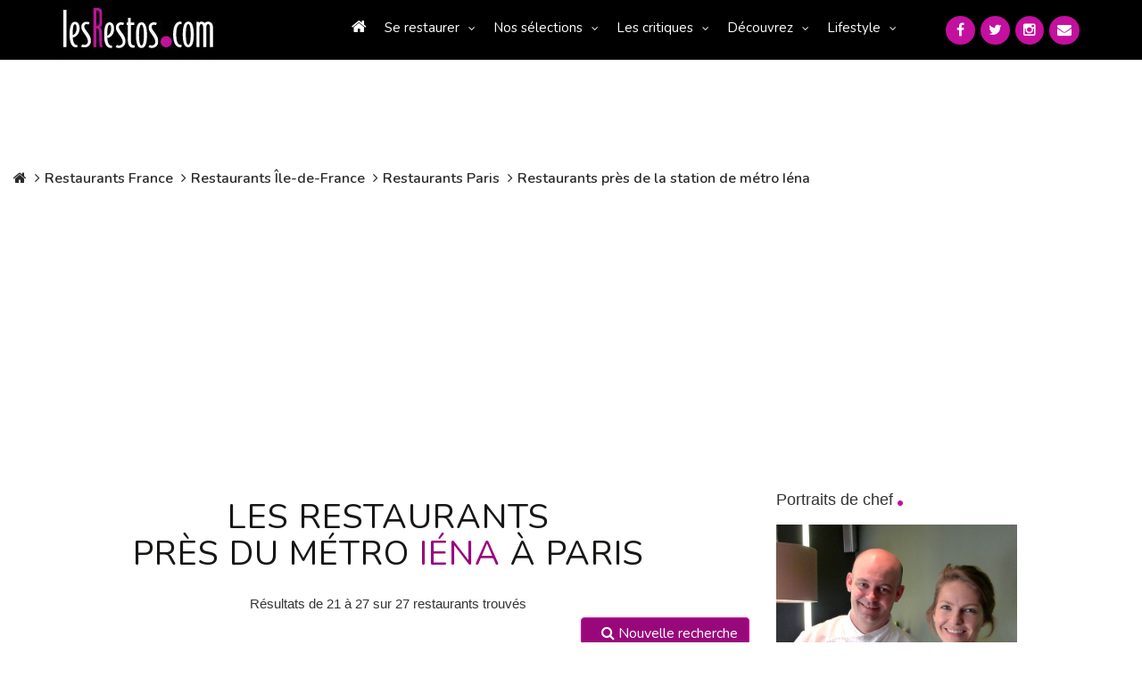

--- FILE ---
content_type: text/html; charset=UTF-8
request_url: https://www.lesrestos.com/restaurant/liste/paris/metro/iena/20
body_size: 14942
content:
<!DOCTYPE html>
<html lang="fr">
<head prefix="og: http://ogp.me/ns# fb: http://ogp.me/ns/fb# ">
<meta charset="utf-8">

<title>Les restaurants près du métro iena à Paris - Page 3,metro,iena, page- 20</title>		
<meta name="description" content="Résultat d'une recherche d'un restaurant à paris près de la station de métro iena,metro,iena, page- 20" />
<meta name="Keywords" content="restaurant paris iena,metro,iena, page- 20" />
    <link rel="canonical" href="https://www.lesrestos.com/restaurant/liste/paris/metro/iena/20">

<script src="https://www.google.com/recaptcha/api.js" async defer></script>
<!-- META Techniques -->
<meta name="google-site-verification" content="VeBWk0CvMI5Z8xQ1u4fzkJm6H0mhAgqrgnPpgol6H_A" />
<meta name="verify-v1" content="hRV8NUIFnfDd7B+wMfCucie5Fp6J1oZuB/kf/YLbH9c=" />
<meta http-equiv="X-UA-Compatible" content="IE=edge">
<meta name="viewport" content="width=device-width, initial-scale=1, maximum-scale=1, user-scalable=no">
<meta name="format-detection" content="telephone=yes">
<link rel="icon" href="https://www.lesrestos.com/img/favicon.ico?v=2" />
<link rel="shortcut icon" href="https://www.lesrestos.com/img/lesrestos.ico?v=2" />
<meta name="robots" content="index, follow, all" />

<!-- Meta Facebook -->		
<meta property="og:title" content="Les restaurants près du métro iena à Paris - Page 3,metro,iena, page- 20" />
<meta property='og:site_name' content="lesrestos.com" />
<meta name="fb:app_id" content="62326050991" />

<meta property="og:description" content="Résultat d'une recherche d'un restaurant à paris près de la station de métro iena,metro,iena, page- 20" />
<meta property="og:type" content=" article " />
<meta property="og:url" content="" />
<meta property="og:image" content="" />

<!-- CSS -->
<link href="https://fonts.googleapis.com/css?family=Nunito:300,300i,400,400i,600,600i,700,700i&display=swap" rel="preload" as="style" onload="this.onload=null;this.rel='stylesheet'">
<link href="/build/css/vendor-3aaf95cd5e.min.css" rel="stylesheet"/>
<link href="/build/css/app-7471f2469f.min.css" rel="stylesheet"/>
<link rel="stylesheet" href="https://www.lesrestos.com/css/print.min.css" media="print" />
	

<!-- JS -->
<script src="https://www.lesrestos.com/js/cookie-eu-banner.js"></script>

<!--
<script async src="https://www.googletagmanager.com/gtag/js?id=UA-6263994-1"></script>
-->

<script src="/build/js/all-5a5591cef0.js" type="text/javascript" defer></script>
 

<style>
			/* Homepage: margin-top: -15px (déjà compatible) */
/* Solution pour faire passer tous les éléments de top-banner derrière le nav mobile */
@media (max-width: 369px) {
    .banner-search .btn-my-position-desktop {
        display: none !important;
    }
	.banner-search .btn-my-position-mobile {
		    background-color: #FFF;
    	color: #777 !important;
    	border: 0 solid #ccc;
    	font-size: 16px;
    	font-weight: 400;
    	width: 100%;
    	text-align: left;
    	padding: 10px;
    	height: 58px;
		border-radius:5px;
		margin-bottom:10px;
	}
	.top-banner .banner-search {
        width: 100%;
        height: 450px;
    }
	 .top-banner {
        height: 500px;
    }
	.banner-search .btn-my-position-mobile span{
		color:black;
		text-align:left;
	}
	.banner-search .btn-my-position-mobile i{
		color:black;
	}
	.top-banner .banner-search>form.banner-search-form>.input-group {
        width: 100%;
       
    }
	.banner-search-form .input-group {
		width: 100%;
	}
	
	.banner-search .select-group {
		width: 100%;
	}
	.banner-search .select-group ul  {
		z-index: 2;
	}
	
	.banner-search-form {
		width: 100%;
	}
	
	.banner-search .btn-primary {
		width: 100%;
		margin-top: 10px;
	}
	
}
@media (min-width: 370px) {
    .banner-search .btn-my-position-mobile {
        display: none !important;
    }
	
	/* .banner-search .btn-my-position-mobile {
		    background-color: #FFF;
    	color: #777 !important;
    	border: 0 solid #ccc;
    	font-size: 16px;
    	font-weight: 400;
    	width: 100%;
    	text-align: left;
    	padding: 10px;
    	height: 58px;
		border-radius:5px;
	}
	.banner-search .btn-my-position-mobile span{
		color:black;
		text-align:left;
	}
	.banner-search .btn-my-position-mobile i{
		color:black;
	}
	.top-banner .banner-search>form.banner-search-form>.input-group {
        width: 100%;
       
    } */
}


	
	


/* Afficher "Ma position" mobile uniquement sur mobile */

    

/* Navigation mobile - z-index élevé */
nav.responsive {
    position: relative;
    z-index: 9999; /* Z-index très élevé pour être au-dessus de tout */
}

#nav_menu {
    position: fixed;
    z-index: 9999;
    background: #333; /* Assurez-vous d'avoir un fond */
    width: 305px;
    left: -305px; /* Position initiale cachée */
    top: 0;
    height: 100vh;
    transition: left 0.3s ease;
}

/* Top banner - z-index plus bas */
.top-banner {
    position: relative;
    z-index: 1; /* Z-index bas pour passer derrière le nav */
}
.top-banner .btn.btn-default{
    flex-direction: column
}
/* Tous les enfants de top-banner doivent également avoir un z-index bas */
.top-banner * {
    position: relative;
    z-index: 1;
}

/* Correction spécifique pour les dropdowns dans banner-search */
.banner-search .dropdown-menu {
    z-index: 2; /* Légèrement plus haut que top-banner mais toujours en dessous du nav */
}

.banner-search .select-group {
    position: relative;
    z-index: 1;
}

.banner-search-form {
    position: relative;
    z-index: 1;
}
@media (min-width: 770px) and (max-width: 1058px) {
    .top-banner .banner-search>form.banner-search-form>.btn.btn-primary {
        padding:  5px 5px !important;
    }
}
	
	/* Optionnel: Masquer top-banner quand le menu mobile est ouvert */
	body.menu-open .top-banner {
		visibility: hidden;
	}
	
	/* Style pour le menu ouvert */
	body.menu-open #nav_menu {
		left: 0px;
	}

}
/* Alternative: Si vous voulez masquer complètement top-banner quand le menu est ouvert */
@media (max-width: 768px) {
    .top-banner {
        position: relative;
        z-index: 1;
    }
    
    /* Optionnel: Masquer top-banner quand le menu mobile est ouvert */
    body.menu-open .top-banner {
        visibility: hidden;
    }
    
    /* Style pour le menu ouvert */
    body.menu-open #nav_menu {
        left: 0px;
    }
}

/* Correction pour l'overlay si nécessaire */
.nav-overlay {
    position: fixed;
    top: 0;
    left: 0;
    width: 100%;
    height: 100%;
    background: rgba(0,0,0,0.5);
    z-index: 9998;
    display: none;
}

body.menu-open .nav-overlay {
    display: block;
}
.select-group {
    position: relative;
    z-index: 1; /* Bas par défaut */
}

.select-group.open,
.select-group:hover {
    z-index: 1000 !important; /* Élevé seulement quand ouvert */
}

.dropdown-menu {
    z-index: 1001 !important;
    background: white !important;
}
</style>

</head>
<body >
		<a name="topPage"></a>
		


  <header>
            <div class="banner-container">
	            <div class="computer" id="header-computer">
		            <div class="row">
			            <div class="col-md-2 col-lg-2 text-left banner-left">
		                    <a class="logo" href="https://www.lesrestos.com" title="Guide de Restaurants LesRestos"><img src="https://www.lesrestos.com/img/logoV3.png" width="170" height="67" alt="Guide Restaurant à Paris et Ile de France LesRestos"></a>
			            </div>
			            <div class="col-md-8 col-lg-8 text-right banner-right">
			                <nav class="computer">
			                    <ul class="nav nav-pills menu">
									<li ><a href="https://www.lesrestos.com"><i class="fa fa-home"></i></a></li>
	                        <li class="dropdown"><a class="dropdown-toggle" data-toggle="dropdown" href="#" role="button" aria-haspopup="true" aria-expanded="false">Se restaurer</a>
	                            <ul class="dropdown-menu large">
								  <li ><a href="https://www.lesrestos.com/restaurant/liste/nouveautes">Les Nouveaux Restaurants (50)</a></li>
									<li ><a href="https://www.lesrestos.com/restaurant/recherche/paris">À Paris (6376)</a></li>
									<li ><a href="https://www.lesrestos.com/restaurant/recherche/idf">En Île-de-France (1100)</a></li>
									<li ><a href="https://www.lesrestos.com/restaurant/recherche/france">En région (1199)</a></li>
									<li ><a href="https://www.lesrestos.com/restaurant/recherche/pays">Ailleurs (8)</a></li>
									<li class="google">
										<form action="" id="cse-search-box" style="margin:2px 0px">
										    <input type="hidden" name="cx" value="partner-pub-6483364053640414:3z30a2-uetf">
										    <input type="hidden" name="cof" value="FORID:9">
										    <input type="hidden" name="ie" value="UTF-8">
									    	<input type="text" name="q" size="10" style="background: url('https://www.google.com/cse/static/fr/google_custom_search_watermark.gif') left center no-repeat;" class="form-control" onfocus="$(this).css('background-image', 'none')" onblur="$(this).css('background-image', 'url(https://www.google.com/cse/static/fr/google_custom_search_watermark.gif)')"> 
										    <i class="fa fa-2x fa-search" onclick="$(this).parent().submit()" style="cursor: pointer"></i>
											<input name="siteurl" type="hidden" value="www.lesrestos.com">
											<input name="ref" type="hidden" value=""><input name="ss" type="hidden" value="">
										</form>
									</li>
	                            </ul>
	                        </li>
	                        <li class="dropdown"><a class="dropdown-toggle" data-toggle="dropdown" href="#" role="button" aria-haspopup="true" aria-expanded="false">Nos sélections</a>
	                            <ul class="dropdown-menu">
									<li ><a href="https://www.lesrestos.com/restaurant/exclusivites/liste">Exclusivités</a></li>
									<li ><a href="https://www.lesrestos.com/selections/quartier/paris">Quartiers de Paris</a></li>
									<li ><a href="https://www.lesrestos.com/selections/terrasse/paris">Restaurant terrasse</a></li>
									<li ><a href="https://www.lesrestos.com/selections/themes/paris/coups-de-coeur/0/15">Thèmes</a></li>
									<li ><a href="https://www.lesrestos.com/selections/plats-specialites/paris">Plats et spécialités</a></li>
	                            </ul>
	                        </li>
	                        <li class="dropdown"><a class="dropdown-toggle" data-toggle="dropdown" href="#" role="button" aria-haspopup="true" aria-expanded="false">Les critiques</a>
	                            <ul class="dropdown-menu">
				                    <li ><a href="https://www.lesrestos.com/critiques/top/paris">Top</a></li>
				                    <li ><a href="https://www.lesrestos.com/critiques/flop/paris">Flop</a></li>
				                    <li ><a href="https://www.lesrestos.com/critiques/tous-les-gouts/passionnement">Pour tous les goûts</a></li>
				                    <li ><a href="https://www.lesrestos.com/critiques/par-des-pros">Avis de Critiques</a></li>
	                            </ul>
	                        </li>
	                        <li class="dropdown"><a class="dropdown-toggle" data-toggle="dropdown" href="#" role="button" aria-haspopup="true" aria-expanded="false">Découvrez</a>
	                            <ul class="dropdown-menu">
				                    <li ><a href="https://www.lesrestos.com/decouvrir/actualite/liste">L'actualité</a></li>
				                    <li ><a href="https://www.lesrestos.com/decouvrir/restaurant/liste">Les découvertes</a></li>
				                    <li ><a href="https://www.lesrestos.com/decouvrir/portraits-chef/liste">Portraits de chefs</a></li>
				                    <li ><a href="https://www.lesrestos.com/decouvrir/portraits-autres/liste">Autres Portraits</a></li>
				                    <li ><a href="https://www.lesrestos.com/decouvrir/weekend/liste">W-E destination</a></li>
				                    <li ><a href="https://www.lesrestos.com/decouvrir/info-du-jour">L'Info du Jour</a></li>
				                    <li ><a href="https://www.lesrestos.com/decouvrir/people/liste">People</a></li>
				                    <li ><a href="https://www.lesrestos.com/restaurant/special/liste">Tentations</a></li>
	                            </ul>
	                        </li>
	                        <li class="dropdown"><a class="dropdown-toggle" data-toggle="dropdown" href="#" role="button" aria-haspopup="true" aria-expanded="false">Lifestyle</a>
	                            <ul class="dropdown-menu">
				                    <li ><a href="https://www.lesrestos.com/lifestyle/shopping/liste">Shopping</a></li>
				                    <li ><a href="https://www.lesrestos.com/lifestyle/voyages/liste">Évasion</a></li>
				                    <li ><a href="https://www.lesrestos.com/lifestyle/livres/liste">Beaux livres</a></li>
				                    <li ><a href="https://www.lesrestos.com/lifestyle/vins/liste">Vins</a></li>
				                    <li ><a href="https://www.lesrestos.com/lifestyle/boissons/liste">Boissons</a></li>
				                    <li ><a href="https://www.lesrestos.com/lifestyle/guides/liste">Être guidé</a></li>
	                            </ul>
	                        </li>
			                    </ul>
			                </nav>
			            </div>
			            <div class="col-md-2 col-lg-2 text-right banner-right">
						  	<div class="socialMedia">
					  			<a href="/contact" title="Contactez-nous"><i class="fa fa-envelope"></i></a>
					  			<a href="https://www.instagram.com/alain_neyman/" title="Suivez-nous sur Instagram" target="_blank"><i class="fa fa-instagram"></i></a>
					  			<a href="https://twitter.com/lesrestos" title="Suivez-nous sur Twitter" target="_blank"><i class="fa fa-twitter"></i></a>
					  			<a href="https://www.facebook.com/alain.neyman" title="Suivez-nous sur FaceBook" target="_blank"><i class="fa fa-facebook"></i></a>
						  	</div>
			            </div>
	                </div>
	            </div>
	            <div class="responsive" id="header-mobile">
		            <div class="row">
			            <div class="col-xs-12 col-sm-12">
				            <div class="col-xs-7 col-sm-6 text-left banner-left">
			                    <a class="logo" href="https://www.lesrestos.com"><img src="https://www.lesrestos.com/img/logoV3.png" width="170" height="67" class="" alt="Guide Restaurant à Paris et Ile de France LesRestos"></a>
				            </div>
				            <div class="col-xs-5 col-sm-6 text-right banner-right">
			                    <div id="main_nav">
			                        <div class="hamburger"><a href="#" onclick="toggleMenu()"><i class="fa fa-2x fa-bars"></i></a></div>
			                    </div>
				            </div>
			            </div>
			            <div class="col-xs-12 col-sm-12">
						  	<div class="socialMedia header">
					  			<a href="https://www.facebook.com/alain.neyman" title="Suivez-nous sur FaceBook" target="_blank" rel="nofollow"><i class="fa fa-facebook"></i></a>
					  			<a href="https://x.com/lesrestos" title="Suivez-nous sur Twitter" target="_blank" rel="nofollow"><i class="fa fa-twitter"></i></a>
					  			<a href="https://www.instagram.com/alain_neyman/" title="Suivez-nous sur Instagram" target="_blank" rel="nofollow"><i class="fa fa-instagram"></i></a>
					  			<a href="/contact" title="Contactez-nous"><i class="fa fa-envelope"></i></a>
						  	</div>
			            </div>
	                </div>
	            </div>
            </div>
        </header>

        <nav class="responsive">
            <ul class="nav nav-pills nav-stacked" id="nav_menu">
                <div class="nav-close-btn"> x</div>
				<li ><a href="https://www.lesrestos.com"><i class="fa fa-home"></i></a></li>
	                        <li class="dropdown"><a class="dropdown-toggle" data-toggle="dropdown" href="#" role="button" aria-haspopup="true" aria-expanded="false">Se restaurer</a>
	                            <ul class="dropdown-menu large">
								  <li ><a href="https://www.lesrestos.com/restaurant/liste/nouveautes">Les Nouveaux Restaurants (50)</a></li>
									<li ><a href="https://www.lesrestos.com/restaurant/recherche/paris">À Paris (6376)</a></li>
									<li ><a href="https://www.lesrestos.com/restaurant/recherche/idf">En Île-de-France (1100)</a></li>
									<li ><a href="https://www.lesrestos.com/restaurant/recherche/france">En région (1199)</a></li>
									<li ><a href="https://www.lesrestos.com/restaurant/recherche/pays">Ailleurs (8)</a></li>
									<li class="google">
										<form action="" id="cse-search-box" style="margin:2px 0px">
										    <input type="hidden" name="cx" value="partner-pub-6483364053640414:3z30a2-uetf">
										    <input type="hidden" name="cof" value="FORID:9">
										    <input type="hidden" name="ie" value="UTF-8">
									    	<input type="text" name="q" size="10" style="background: url('https://www.google.com/cse/static/fr/google_custom_search_watermark.gif') left center no-repeat;" class="form-control" onfocus="$(this).css('background-image', 'none')" onblur="$(this).css('background-image', 'url(https://www.google.com/cse/static/fr/google_custom_search_watermark.gif)')"> 
										    <i class="fa fa-2x fa-search" onclick="$(this).parent().submit()" style="cursor: pointer"></i>
											<input name="siteurl" type="hidden" value="www.lesrestos.com">
											<input name="ref" type="hidden" value=""><input name="ss" type="hidden" value="">
										</form>
									</li>
	                            </ul>
	                        </li>
	                        <li class="dropdown"><a class="dropdown-toggle" data-toggle="dropdown" href="#" role="button" aria-haspopup="true" aria-expanded="false">Nos sélections</a>
	                            <ul class="dropdown-menu">
									<li ><a href="https://www.lesrestos.com/restaurant/exclusivites/liste">Exclusivités</a></li>
									<li ><a href="https://www.lesrestos.com/selections/quartier/paris">Quartiers de Paris</a></li>
									<li ><a href="https://www.lesrestos.com/selections/terrasse/paris">Restaurant terrasse</a></li>
									<li ><a href="https://www.lesrestos.com/selections/themes/paris/coups-de-coeur/0/15">Thèmes</a></li>
									<li ><a href="https://www.lesrestos.com/selections/plats-specialites/paris">Plats et spécialités</a></li>
	                            </ul>
	                        </li>
	                        <li class="dropdown"><a class="dropdown-toggle" data-toggle="dropdown" href="#" role="button" aria-haspopup="true" aria-expanded="false">Les critiques</a>
	                            <ul class="dropdown-menu">
				                    <li ><a href="https://www.lesrestos.com/critiques/top/paris">Top</a></li>
				                    <li ><a href="https://www.lesrestos.com/critiques/flop/paris">Flop</a></li>
				                    <li ><a href="https://www.lesrestos.com/critiques/tous-les-gouts/passionnement">Pour tous les goûts</a></li>
				                    <li ><a href="https://www.lesrestos.com/critiques/par-des-pros">Avis de Critiques</a></li>
	                            </ul>
	                        </li>
	                        <li class="dropdown"><a class="dropdown-toggle" data-toggle="dropdown" href="#" role="button" aria-haspopup="true" aria-expanded="false">Découvrez</a>
	                            <ul class="dropdown-menu">
				                    <li ><a href="https://www.lesrestos.com/decouvrir/actualite/liste">L'actualité</a></li>
				                    <li ><a href="https://www.lesrestos.com/decouvrir/restaurant/liste">Les découvertes</a></li>
				                    <li ><a href="https://www.lesrestos.com/decouvrir/portraits-chef/liste">Portraits de chefs</a></li>
				                    <li ><a href="https://www.lesrestos.com/decouvrir/portraits-autres/liste">Autres Portraits</a></li>
				                    <li ><a href="https://www.lesrestos.com/decouvrir/weekend/liste">W-E destination</a></li>
				                    <li ><a href="https://www.lesrestos.com/decouvrir/info-du-jour">L'Info du Jour</a></li>
				                    <li ><a href="https://www.lesrestos.com/decouvrir/people/liste">People</a></li>
				                    <li ><a href="https://www.lesrestos.com/restaurant/special/liste">Tentations</a></li>
	                            </ul>
	                        </li>
	                        <li class="dropdown"><a class="dropdown-toggle" data-toggle="dropdown" href="#" role="button" aria-haspopup="true" aria-expanded="false">Lifestyle</a>
	                            <ul class="dropdown-menu">
				                    <li ><a href="https://www.lesrestos.com/lifestyle/shopping/liste">Shopping</a></li>
				                    <li ><a href="https://www.lesrestos.com/lifestyle/voyages/liste">Évasion</a></li>
				                    <li ><a href="https://www.lesrestos.com/lifestyle/livres/liste">Beaux livres</a></li>
				                    <li ><a href="https://www.lesrestos.com/lifestyle/vins/liste">Vins</a></li>
				                    <li ><a href="https://www.lesrestos.com/lifestyle/boissons/liste">Boissons</a></li>
				                    <li ><a href="https://www.lesrestos.com/lifestyle/guides/liste">Être guidé</a></li>
	                            </ul>
	                        </li>
            </ul>
        </nav>

		
		<div id="page-container" >
    <div id="div_body" class="row">
                
                    <div class="col-md-10">
                
<ol class="breadcrumb">
	<li><a href="/"><i class="fa fa-home"></i></a></li>
	<li><a href="/restaurant/recherche/france">Restaurants France</a></li>
	<li><a href="/restaurant/recherche/idf">Restaurants Île-de-France</a></li>
	<li><a href="/restaurant/recherche/paris">Restaurants Paris</a></li>
			
	

	
		
	

	
	
	
	<li><a href="/restaurant/liste/paris/metro/iena">Restaurants près de la station de métro Iéna</a></li>
							
	
	
<!-- 	<li class="active">Résultat(s)</li> >> Viré par PFE le 22/10/2019 pour moi redondant -->
</ol>

<!-- "Resultat à votre recherche" restiré le 21/09/2019 -->

<div class="data_main">
	<form name=findForm action="/restaurant/liste/paris/metro/iena" id="findForm" method="POST">

        <input type="hidden" name="_token" 				value="QDdram8zK5sSkkGYTlYE2OrmyyulDXaFzM6IlKoY">
		
		<input type="hidden" name="local"	 			value="paris" >
		<input type="hidden" name="nom"	 				value="" >
		<input type="hidden" name="rue"	 				value="" >
		<input type="hidden" name="arrondissement"	 	value="" >
		<input type="hidden" name="monument"	 		value="" >
		<input type="hidden" name="metro"	 			value="iena" >
		<input type="hidden" name="departement"	 		value="" >
		<input type="hidden" name="ville"	 			value="" >
		<input type="hidden" name="code"	 			value="" >
		<input type="hidden" name="type"	 			value="" >
		<input type="hidden" name="genre"	 			value="" >
		<input type="hidden" name="affiche"	 			value="alpha" >
		<input type="hidden" name="prix1"	 			value="" >
		<input type="hidden" name="prix2"	 			value="" >
		<input type="hidden" name="order"	 			value="ASC" >
		<input type="hidden" name="opt1"	 			value="0" >
		<input type="hidden" name="opt2"	 			value="0" >
		<input type="hidden" name="opt4" 				value="0" >
		<input type="hidden" name="opt8"				value="0" >
		<input type="hidden" name="opt16"	 			value="0" >
		<input type="hidden" name="opt64"	 			value="0" >
		<input type="hidden" name="opt128"	 			value="0" >
		<input type="hidden" name="opt256"	 			value="0" >
		<input type="hidden" name="opt65536"	 		value="0" >
		<input type="hidden" name="opt8192"	 			value="0" >
		<input type="hidden" name="opt131072"	 		value="0" >
		<input type="hidden" name="opt262144"	 		value="0" >
		<input type="hidden" name="opt524288"	 		value="0" >
		<input type="hidden" name="opt1048576"	 		value="0" >
		<input type="hidden" name="pageSize"	 		value="20" >
		<input type="hidden" name="start"	 			value="20" id="start">

	<!-- Liste restaurant par arrondissement retirée le 21/09/2019 -->

		<div class="row">
			<div class="col-md-12">
													<h1 style="text-align:center!important;">Les restaurants<br>près du métro <span style="color:#99087b; font-size: inherit; font-weight: inherit;">Iéna</span> à Paris</h1>
				
						</div>
		</div>				
			
			
		
			
	
		
		<!-- Nombre de Réultats -->
		<div class="row">
			<div class="col-md-12">
				<div class="result_count">
											Résultats de 21 à 
													27
												 sur 27 
						 restaurants trouvés
									</div>
			</div>
		</div>				

		<!--
		<div class="row">
			<div class="col-md-12">
				<div class="paging_banner" style="padding-top:5px;padding-bottom:0px">
											<span style="font-weight:bold">Page :</span>
						 <label><a class="pagination" href="/restaurant/liste/paris/metro/iena">1</a></label> <label class='selected'>2</label>
									</div>
			</div>
		</div>
		-->

		<div class="row">
			<div class="col-md-12 text-right" style="margin-bottom: 30px;">
				<a class="btn btn-default" href="/restaurant/recherche/paris"><i class="fa fa-search"></i> Nouvelle recherche</a>
			</div>
		</div>

		<div class="item_list">
    <div class="item_list_content">
        <div class="row">
            <div class="col-md-3 col-sm-12 col-xs-12">
                <div class="img-resto">
                    <a href="https://www.lesrestos.com/restaurant/fiche/paris/au-bistro-bizet" title="En savoir plus sur ce restaurant">
                                                    <img src="/img/pixel.gif" 
                                 style="background-image: url(https://www.lesrestos.com/img/blank_200x200.jpg)" 
                                 alt="" />
                                            </a>
                    
                                    </div>
            </div>
            
            <div class="col-md-9 col-sm-12 col-xs-12">
                                    <div class="item_list_infos">
                        <div class="type-cuisine">
                                                            <i class="fa fa-globe"></i>
                                                        <a href="/restaurant/liste/paris/type-cuisine/moderne">
                                Moderne
                            </a>
                        </div>
                        
                        <a href="https://www.lesrestos.com/restaurant/fiche/paris/au-bistro-bizet" title="Restaurant AU BISTRO BIZET">
                            <h2 class="nom_resto">
                                                                AU BISTRO BIZET
                                
                                                                    <span class="ferme-replace">
                                        <i class="fa fa-hand-stop-o"></i> Le restaurant a été remplacé
                                    </span>
                                                            </h2>
                        </a>
                        
                        <div class="adresse">
                            6,  RUE DE CHAILLOT<br>
                            <div class="ville">
                                <a href="/restaurant/liste/paris/cp/75016">
                                    75016
                                </a>
                                
                                                                    <a href="/restaurant/liste/paris/arrondissement/16eme">
                                        PARIS 16ème
                                    </a>
                                                            </div>
                            
                                                            <div class="metro">
                                    <img src="https://www.lesrestos.com/img/metro.png">
                                    <a href="/restaurant/liste/paris/metro/iena">
                                        Iéna
                                    </a>
                                </div>
                                                    </div>
                        
                        <div class="tel" style="display: none;">
                            <i class="fa fa-phone"></i> 01 47 20 26 92
                        </div>
                        
                                                
                        <div class="resume">
                            <p style="text-align: justify;">
                                                                REMPLACÉ par le restaurant :  "OSCAR ". ( Novembre 2002).<br />
<br />
*******<br />
<br />
Les menus cités sont des formules.<br />
A la carte toutes les entrées...
                            </p>
                        </div>
                        
                        <div class="link">
                            <a class="btn btn-primary" 
                               href="https://www.lesrestos.com/restaurant/fiche/paris/au-bistro-bizet" 
                               title="Tout sur le restaurant AU BISTRO BIZET">
                                <i class="fa fa-angle-right"></i>Découvrir Au bistro bizet
                            </a>
                        </div>
                    </div>
                            </div>
        </div>
    </div>
</div>					
					<!-- ========================= google ========================== -->
								
				
										
										
					<div class="item_list">
    <div class="item_list_content">
        <div class="row">
            <div class="col-md-3 col-sm-12 col-xs-12">
                <div class="img-resto">
                    <a href="https://www.lesrestos.com/restaurant/fiche/paris/belle-epoque-club" title="En savoir plus sur ce restaurant">
                                                    <img src="/img/pixel.gif" 
                                 style="background-image: url(https://www.lesrestos.com/img/blank_200x200.jpg)" 
                                 alt="" />
                                            </a>
                    
                                    </div>
            </div>
            
            <div class="col-md-9 col-sm-12 col-xs-12">
                                    <div class="item_list_infos">
                        <div class="type-cuisine">
                                                            <img src="https://www.lesrestos.com/img/images/drapeau/fr.png" 
                                     style="margin-top:-2px" width="20">
                                                        <a href="/restaurant/liste/paris/type-cuisine/traditionnelle">
                                Traditionnelle
                            </a>
                        </div>
                        
                        <a href="https://www.lesrestos.com/restaurant/fiche/paris/belle-epoque-club" title="Restaurant BELLE EPOQUE CLUB">
                            <h2 class="nom_resto">
                                                                BELLE EPOQUE CLUB
                                
                                                                    <span class="ferme-replace">
                                        <i class="fa fa-hand-stop-o"></i> Le restaurant a été remplacé
                                    </span>
                                                            </h2>
                        </a>
                        
                        <div class="adresse">
                            25 AVENUE PIERRE 1ER DE SERBIE<br>
                            <div class="ville">
                                <a href="/restaurant/liste/paris/cp/75116">
                                    75116
                                </a>
                                
                                                                    <a href="/restaurant/liste/paris/arrondissement/16eme">
                                        PARIS 75116
                                    </a>
                                                            </div>
                            
                                                            <div class="metro">
                                    <img src="https://www.lesrestos.com/img/metro.png">
                                    <a href="/restaurant/liste/paris/metro/iena">
                                        Iéna
                                    </a>
                                </div>
                                                    </div>
                        
                        <div class="tel" style="display: none;">
                            <i class="fa fa-phone"></i> 01 47 23 84 60
                        </div>
                        
                                                
                        <div class="resume">
                            <p style="text-align: justify;">
                                                                <strong>L'établissement La Belle Epoque est remplacé en avril 2019 par Monak.</strong>
***********
La Belle Epoque est un Bar Restaurant Club Privé ouvert en septembre 2012 par Addy Bakhtiar.

La Belle...
                            </p>
                        </div>
                        
                        <div class="link">
                            <a class="btn btn-primary" 
                               href="https://www.lesrestos.com/restaurant/fiche/paris/belle-epoque-club" 
                               title="Tout sur le restaurant BELLE EPOQUE CLUB">
                                <i class="fa fa-angle-right"></i>Découvrir Belle epoque club
                            </a>
                        </div>
                    </div>
                            </div>
        </div>
    </div>
</div>					
					<!-- ========================= google ========================== -->
								
				
										
										
					<div class="item_list">
    <div class="item_list_content">
        <div class="row">
            <div class="col-md-3 col-sm-12 col-xs-12">
                <div class="img-resto">
                    <a href="https://www.lesrestos.com/restaurant/fiche/paris/tokyo-idem-musee-du-palais-de-tokyo" title="En savoir plus sur ce restaurant">
                                                    <img src="/img/pixel.gif" 
                                 style="background-image: url(https://www.lesrestos.com/img/blank_200x200.jpg)" 
                                 alt="" />
                                            </a>
                    
                                    </div>
            </div>
            
            <div class="col-md-9 col-sm-12 col-xs-12">
                                    <div class="item_list_infos">
                        <div class="type-cuisine">
                                                            <img src="https://www.lesrestos.com/img/images/drapeau/fr.png" 
                                     style="margin-top:-2px" width="20">
                                                        <a href="/restaurant/liste/paris/type-cuisine/traditionnelle">
                                Traditionnelle
                            </a>
                        </div>
                        
                        <a href="https://www.lesrestos.com/restaurant/fiche/paris/tokyo-idem-musee-du-palais-de-tokyo" title="Restaurant TOKYO IDEM -  MUSEE DU PALAIS DE TOKYO">
                            <h2 class="nom_resto">
                                                                TOKYO IDEM -  MUSEE DU PALAIS DE TOKYO
                                
                                                                    <span class="ferme-replace">
                                        <i class="fa fa-hand-stop-o"></i> Le restaurant a été remplacé
                                    </span>
                                                            </h2>
                        </a>
                        
                        <div class="adresse">
                            13, AVENUE DU PRESIDENT WILSON<br>
                            <div class="ville">
                                <a href="/restaurant/liste/paris/cp/75016">
                                    75016
                                </a>
                                
                                                                    <a href="/restaurant/liste/paris/arrondissement/16eme">
                                        PARIS 16ème
                                    </a>
                                                            </div>
                            
                                                            <div class="metro">
                                    <img src="https://www.lesrestos.com/img/metro.png">
                                    <a href="/restaurant/liste/paris/metro/iena">
                                        Iéna
                                    </a>
                                </div>
                                                    </div>
                        
                        <div class="tel" style="display: none;">
                            <i class="fa fa-phone"></i> 01 47 23 54 01
                        </div>
                        
                                                
                        <div class="resume">
                            <p style="text-align: justify;">
                                                                <strong>Le Tokyo Idem est fermé. Remplacé en juillet 2017 par Les Grands Verres.
*******************</strong>
La cafétéria du nouveau Site de Création Contemporaine du Palais de Tokyo.
La Direction est assurée...
                            </p>
                        </div>
                        
                        <div class="link">
                            <a class="btn btn-primary" 
                               href="https://www.lesrestos.com/restaurant/fiche/paris/tokyo-idem-musee-du-palais-de-tokyo" 
                               title="Tout sur le restaurant TOKYO IDEM -  MUSEE DU PALAIS DE TOKYO">
                                <i class="fa fa-angle-right"></i>Découvrir Tokyo idem -  musee du palais de tokyo
                            </a>
                        </div>
                    </div>
                            </div>
        </div>
    </div>
</div>					
					<!-- ========================= google ========================== -->
								
				
										
										
					<div class="item_list">
    <div class="item_list_content">
        <div class="row">
            <div class="col-md-3 col-sm-12 col-xs-12">
                <div class="img-resto">
                    <a href="https://www.lesrestos.com/restaurant/fiche/paris/l-abeille-au-shangri-la" title="En savoir plus sur ce restaurant">
                                                    <img src="/img/pixel.gif" 
                                 style="background-image: url(https://www.lesrestos.com/img/fiche/1067453591/restaurant-labeille-au-shangri-la-paris-16eme-1.jpg)" 
                                 alt="Le cadre du Restaurant l'Abeille Paris 16ème" />
                                            </a>
                    
                                    </div>
            </div>
            
            <div class="col-md-9 col-sm-12 col-xs-12">
                                    <div class="item_list_infos">
                        <div class="type-cuisine">
                                                            <img src="https://www.lesrestos.com/img/images/drapeau/fr.png" 
                                     style="margin-top:-2px" width="20">
                                                        <a href="/restaurant/liste/paris/type-cuisine/grande-table">
                                Grande table
                            </a>
                        </div>
                        
                        <a href="https://www.lesrestos.com/restaurant/fiche/paris/l-abeille-au-shangri-la" title="Restaurant L'ABEILLE AU SHANGRI LA">
                            <h2 class="nom_resto">
                                                                L'ABEILLE AU SHANGRI LA
                                
                                                                    <span class="ferme-replace">
                                        <i class="fa fa-hand-stop-o"></i> Le restaurant est fermé
                                    </span>
                                                            </h2>
                        </a>
                        
                        <div class="adresse">
                            10, AVENUE D'IENA<br>
                            <div class="ville">
                                <a href="/restaurant/liste/paris/cp/75016">
                                    75016
                                </a>
                                
                                                                    <a href="/restaurant/liste/paris/arrondissement/16eme">
                                        PARIS 16ème
                                    </a>
                                                            </div>
                            
                                                            <div class="metro">
                                    <img src="https://www.lesrestos.com/img/metro.png">
                                    <a href="/restaurant/liste/paris/metro/iena">
                                        Iéna
                                    </a>
                                </div>
                                                    </div>
                        
                        <div class="tel" style="display: none;">
                            <i class="fa fa-phone"></i> 01 53 67 19 90
                        </div>
                        
                                                
                        <div class="resume">
                            <p style="text-align: justify;">
                                                                <strong>Le restaurant étoilé L'Abeille est fermé depuis Mai 2020.</strong>
*****************
Dans ce superbe Palace, le restaurant<strong> gastronomique L'Abeille </strong>est ouvert depuis le 15 mars 2011.
<strong>L'hôtel Shangri La</strong> est installé...
                            </p>
                        </div>
                        
                        <div class="link">
                            <a class="btn btn-primary" 
                               href="https://www.lesrestos.com/restaurant/fiche/paris/l-abeille-au-shangri-la" 
                               title="Tout sur le restaurant L'ABEILLE AU SHANGRI LA">
                                <i class="fa fa-angle-right"></i>Découvrir L'abeille au shangri la
                            </a>
                        </div>
                    </div>
                            </div>
        </div>
    </div>
</div>					
					<!-- ========================= google ========================== -->
							
						<div class="item_list computer" style="background-color: transparent; margin: 30px auto;">
							<div class="item_list_content" style="text-align: center; background-color: transparent !important;">
								<script async src="//pagead2.googlesyndication.com/pagead/js/adsbygoogle.js"></script>
								<!-- Horizontal pub2 -->
								<ins class="adsbygoogle"
								     style="display:inline-block;width:728px;height:90px"
								     data-ad-client="ca-pub-6483364053640414"
								     data-ad-slot="2759366424"></ins>
								<script>
								(adsbygoogle = window.adsbygoogle || []).push({});
								</script>
							</div>
						</div>
								
				
										
										
					<div class="item_list">
    <div class="item_list_content">
        <div class="row">
            <div class="col-md-3 col-sm-12 col-xs-12">
                <div class="img-resto">
                    <a href="https://www.lesrestos.com/restaurant/fiche/paris/ozu" title="En savoir plus sur ce restaurant">
                                                    <img src="/img/pixel.gif" 
                                 style="background-image: url(https://www.lesrestos.com/img/fiche/1903976156/restaurant-ozu-paris-16eme-1.jpg)" 
                                 alt="" />
                                            </a>
                    
                                    </div>
            </div>
            
            <div class="col-md-9 col-sm-12 col-xs-12">
                                    <div class="item_list_infos">
                        <div class="type-cuisine">
                                                            <img src="https://www.lesrestos.com/img/images/drapeau/jp.png" 
                                     style="margin-top:-2px" width="20">
                                                        <a href="/restaurant/liste/paris/type-cuisine/japonaise">
                                Japonaise
                            </a>
                        </div>
                        
                        <a href="https://www.lesrestos.com/restaurant/fiche/paris/ozu" title="Restaurant OZU ">
                            <h2 class="nom_resto">
                                                                OZU 
                                
                                                                    <span class="ferme-replace">
                                        <i class="fa fa-hand-stop-o"></i> Le restaurant est fermé
                                    </span>
                                                            </h2>
                        </a>
                        
                        <div class="adresse">
                            5, AVENUE ALBERT DE MUN<br>
                            <div class="ville">
                                <a href="/restaurant/liste/paris/cp/75016">
                                    75016
                                </a>
                                
                                                                    <a href="/restaurant/liste/paris/arrondissement/16eme">
                                        PARIS 16ème
                                    </a>
                                                            </div>
                            
                                                            <div class="metro">
                                    <img src="https://www.lesrestos.com/img/metro.png">
                                    <a href="/restaurant/liste/paris/metro/iena">
                                        Iéna
                                    </a>
                                </div>
                                                    </div>
                        
                        <div class="tel" style="display: none;">
                            <i class="fa fa-phone"></i> 01 40 69 23 90
                        </div>
                        
                                                
                        <div class="resume">
                            <p style="text-align: justify;">
                                                                Le restaurant est fermé depuis l'été 2011.

*********



Ce superbe restaurant ouvert dans un lieu insolite durant l'été 2006 dans les jardins du Trocadéro avec son nouvel aquarium, est depuis...
                            </p>
                        </div>
                        
                        <div class="link">
                            <a class="btn btn-primary" 
                               href="https://www.lesrestos.com/restaurant/fiche/paris/ozu" 
                               title="Tout sur le restaurant OZU ">
                                <i class="fa fa-angle-right"></i>Découvrir Ozu 
                            </a>
                        </div>
                    </div>
                            </div>
        </div>
    </div>
</div>					
					<!-- ========================= google ========================== -->
								
				
										
										
					<div class="item_list">
    <div class="item_list_content">
        <div class="row">
            <div class="col-md-3 col-sm-12 col-xs-12">
                <div class="img-resto">
                    <a href="https://www.lesrestos.com/restaurant/fiche/paris/ancora-tu" title="En savoir plus sur ce restaurant">
                                                    <img src="/img/pixel.gif" 
                                 style="background-image: url(https://www.lesrestos.com/img/blank_200x200.jpg)" 
                                 alt="" />
                                            </a>
                    
                                    </div>
            </div>
            
            <div class="col-md-9 col-sm-12 col-xs-12">
                                    <div class="item_list_infos">
                        <div class="type-cuisine">
                                                            <img src="https://www.lesrestos.com/img/images/drapeau/ie.png" 
                                     style="margin-top:-2px" width="20">
                                                        <a href="/restaurant/liste/paris/type-cuisine/italienne">
                                Italienne
                            </a>
                        </div>
                        
                        <a href="https://www.lesrestos.com/restaurant/fiche/paris/ancora-tu" title="Restaurant ANCORA TU">
                            <h2 class="nom_resto">
                                                                ANCORA TU
                                
                                                                    <span class="ferme-replace">
                                        <i class="fa fa-hand-stop-o"></i> Le restaurant est fermé
                                    </span>
                                                            </h2>
                        </a>
                        
                        <div class="adresse">
                            6, rue de Chaillot<br>
                            <div class="ville">
                                <a href="/restaurant/liste/paris/cp/75016">
                                    75016
                                </a>
                                
                                                                    <a href="/restaurant/liste/paris/arrondissement/16eme">
                                        PARIS 16ème
                                    </a>
                                                            </div>
                            
                                                            <div class="metro">
                                    <img src="https://www.lesrestos.com/img/metro.png">
                                    <a href="/restaurant/liste/paris/metro/iena">
                                        Iéna
                                    </a>
                                </div>
                                                    </div>
                        
                        <div class="tel" style="display: none;">
                            <i class="fa fa-phone"></i> 01 47 20 26 92
                        </div>
                        
                                                
                        <div class="resume">
                            <p style="text-align: justify;">
                                                                <strong>Le restaurant est fermé.</strong>
*************
Le <strong>restaurant AncoraTu</strong> ouvert au printemps 2017 remplace le bistrot "Oscar".
<strong>Ancora Tu</strong> propose une <strong>cuisine italienne familiale</strong> réalisée par <strong>Stella</strong> et présentée en salle...
                            </p>
                        </div>
                        
                        <div class="link">
                            <a class="btn btn-primary" 
                               href="https://www.lesrestos.com/restaurant/fiche/paris/ancora-tu" 
                               title="Tout sur le restaurant ANCORA TU">
                                <i class="fa fa-angle-right"></i>Découvrir Ancora tu
                            </a>
                        </div>
                    </div>
                            </div>
        </div>
    </div>
</div>					
					<!-- ========================= google ========================== -->
								
				
										
										
					<div class="item_list">
    <div class="item_list_content">
        <div class="row">
            <div class="col-md-3 col-sm-12 col-xs-12">
                <div class="img-resto">
                    <a href="https://www.lesrestos.com/restaurant/fiche/paris/tokyo-eat-musee-du-palais-de-tokyo" title="En savoir plus sur ce restaurant">
                                                    <img src="/img/pixel.gif" 
                                 style="background-image: url(https://www.lesrestos.com/img/fiche/749358460/restaurant-tokyo-eat-musee-du-palais-de-tokyo-paris-16eme-1.jpg)" 
                                 alt="Restaurant Tokyo Eat" />
                                            </a>
                    
                                    </div>
            </div>
            
            <div class="col-md-9 col-sm-12 col-xs-12">
                                    <div class="item_list_infos">
                        <div class="type-cuisine">
                                                            <img src="https://www.lesrestos.com/img/images/drapeau/fr.png" 
                                     style="margin-top:-2px" width="20">
                                                        <a href="/restaurant/liste/paris/type-cuisine/traditionnelle">
                                Traditionnelle
                            </a>
                        </div>
                        
                        <a href="https://www.lesrestos.com/restaurant/fiche/paris/tokyo-eat-musee-du-palais-de-tokyo" title="Restaurant TOKYO EAT - MUSEE DU PALAIS DE TOKYO">
                            <h2 class="nom_resto">
                                                                TOKYO EAT - MUSEE DU PALAIS DE TOKYO
                                
                                                                    <span class="ferme-replace">
                                        <i class="fa fa-hand-stop-o"></i> Le restaurant est fermé
                                    </span>
                                                            </h2>
                        </a>
                        
                        <div class="adresse">
                            13, AVENUE DU PRESIDENT WILSON<br>
                            <div class="ville">
                                <a href="/restaurant/liste/paris/cp/75016">
                                    75016
                                </a>
                                
                                                                    <a href="/restaurant/liste/paris/arrondissement/16eme">
                                        PARIS 16ème
                                    </a>
                                                            </div>
                            
                                                            <div class="metro">
                                    <img src="https://www.lesrestos.com/img/metro.png">
                                    <a href="/restaurant/liste/paris/metro/iena">
                                        Iéna
                                    </a>
                                </div>
                                                    </div>
                        
                        <div class="tel" style="display: none;">
                            <i class="fa fa-phone"></i> 01 47 20 00 29
                        </div>
                        
                                                
                        <div class="resume">
                            <p style="text-align: justify;">
                                                                <strong>Le restaurant est fermé depuis le 18 décembre 2016.
Remplacé courant 2017 par Les Grands Verres.
Remplacé en mai 2021 par Bambini.

***************************************************************</strong>
La création du Tokyo Eat en Juillet...
                            </p>
                        </div>
                        
                        <div class="link">
                            <a class="btn btn-primary" 
                               href="https://www.lesrestos.com/restaurant/fiche/paris/tokyo-eat-musee-du-palais-de-tokyo" 
                               title="Tout sur le restaurant TOKYO EAT - MUSEE DU PALAIS DE TOKYO">
                                <i class="fa fa-angle-right"></i>Découvrir Tokyo eat - musee du palais de tokyo
                            </a>
                        </div>
                    </div>
                            </div>
        </div>
    </div>
</div>					
					<!-- ========================= google ========================== -->
								
								
		
		<div class="row">
			<div class="col-md-12">
				<div class="paging_banner" style="padding-top:5px;padding-bottom:0px">
					<p>27 résultat(s) trouvé(s)</p>											<span style="font-weight:bold">Page :</span>
						 <label><a class="pagination" href="/restaurant/liste/paris/metro/iena">1</a></label> <label class='selected'>2</label>
									</div>
			</div>
		</div>
		
	</form>
</div> <!-- END DATA MAIN -->

	



            </div>
            <div class="col-md-2 col-md-offset-0">
                <style>
    /* Styles spécifiques non couverts par Bootstrap */
    .custom-negative-margin { margin-top: -15px; }
    .custom-portrait-chef { margin-top: 400px; }
    
    /* Reset marges pour Chrome - Ajout des préfixes navigateurs */
    * {
        -webkit-box-sizing: border-box;
        -moz-box-sizing: border-box;
        box-sizing: border-box;
    }
    
    /* Forcer la cohérence des marges entre navigateurs */
    .row {
        margin-left: 0 !important;
        margin-right: 0 !important;
    }
    
    .col-12 {
        padding-left: 0 !important;
        padding-right: 0 !important;
    }
    
    /* Suppression des marges par défaut qui peuvent varier entre navigateurs */
    .mb-4 {
        margin-bottom: 0 !important;
    }
    
    /* Responsive viewport heights avec fallbacks */
    @media (min-height: 600px) {
        .vh-80 { margin-top: 80vh; }
        .vh-62 { margin-top: 62vh; }
        .vh-50 { margin-top: 50vh; }
        .vh-15 { margin-top: 30vh !important; }
        .vh-10 { margin-top: 10vh; }
    }
    
    /* Fix spécifique pour Chrome */
    @supports (-webkit-appearance: none) {
        .vh-15 {
            margin-top: 5vh !important;
        }
        
        .container-fluid {
            margin-bottom: 0 !important;
            padding-bottom: 0 !important;
        }
        
        /* Suppression des marges automatiques de Chrome */
        .row.g-0 {
            margin: 0 !important;
        }
        
        .col-12.mb-4 {
            margin-bottom: 0.5rem !important;
        }
    }
</style>


    <div class="mt-5 vh-50">
        <div class="container-fluid">
            <div class="row">
                <div class="col-12">
                    <style>
	/* CSS pour centrer les composants de la sidebar */

.data_right {
    display: block;
    flex-direction: column;
    align-items: center;
    width: 100%;
    padding: 0 15px;
	
}

/* Centrer les titres */
.data_right .title {
    text-align: center;
    width: 100%;
    margin-bottom: 20px;
    font-weight: bold;
    font-size: 18px;
}

/* Centrer les sections portraits et découvertes */
.data_right > div:not(.title):not(.push_restos) {
    width: 100%;
    max-width: 280px;
    margin: 0 auto 30px auto;
    text-align: center;
}

/* Centrer les images */
.data_right img {
    display: block;
    margin: 0 auto;
    max-width: 100%;
    height: auto;
}

/* Centrer les paragraphes */
.data_right p {
    text-align: center !important;
    margin: 15px 0;
    line-height: 1.4;
}

/* Centrer les boutons "En savoir plus" */
.data_right .btn {
    margin: 0 auto;
    display: inline-block;
}

/* Styles spécifiques pour la section "A ne pas manquer" */
.push_restos {
    width: 100%;
    max-width: 300px;
    margin: 0 auto;
}

.push_restos .item_list {
    margin-bottom: 25px;
    border: 1px solid #e0e0e0;
    border-radius: 8px;
    overflow: hidden;
    background: #fff;
}

.push_restos .item_list_content {
    padding: 15px;
}

/* Centrer les images des restaurants */
.push_restos .img-resto {
    text-align: center;
    margin-bottom: 15px;
}

.push_restos .img-resto img {
    width: 100%;
    max-width: 250px;
    height: 150px;
    object-fit: cover;
    border-radius: 5px;
}

/* Centrer les informations du restaurant */
.push_restos .item_list_infos {
    text-align: center;
}

.push_restos .nom_resto {
    font-size: 16px;
    font-weight: bold;
    margin-bottom: 10px;
    text-align: center;
}

.push_restos .adresse {
    margin-bottom: 10px;
    font-size: 14px;
    color: #666;
    text-align: center;
}

.push_restos .ville,
.push_restos .metro {
    margin-top: 5px;
    text-align: center;
}

.push_restos .resume {
    margin: 15px 0;
}

.push_restos .resume p {
    font-size: 13px;
    line-height: 1.4;
    color: #555;
    text-align: center !important;
}

.push_restos .link {
    text-align: center;
    margin-top: 15px;
}

.push_restos .btn {
    padding: 8px 15px;
    font-size: 13px;
}

/* Centrer les publicités Google */
.data_right > div:last-child,
.data_right > div:nth-last-child(2) {
    width: 100%;
    text-align: center;
    margin: 20px auto;
}

/* Responsive adjustments */
@media (max-width: 768px) {
    .data_right {
        padding: 0 10px;
    }
    
    .data_right > div:not(.title):not(.push_restos) {
        max-width: 100%;
    }
    
    .push_restos {
        max-width: 100%;
    }
    
    .push_restos .img-resto img {
        max-width: 100%;
        height: 120px;
    }
}

/* Marge en haut ajustée pour les écrans md (768px-991px) et lg (992px et plus) */
@media (min-width: 768px) and (max-width: 991px) {
    .data_right {
        margin-bottom: 10vh;
    }
}

@media (min-width: 992px) {
    .data_right {
        margin-top: 15vh;
    }
}

/* Améliorer l'espacement vertical */
.data_right > div {
    margin-bottom: 30px;
}

.data_right > div:last-child {
    margin-bottom: 0;
}

/* Style pour les liens dans les adresses */
.push_restos .adresse a {
    color: #337ab7;
    text-decoration: none;
}

.push_restos .adresse a:hover {
    text-decoration: underline;
}

/* Style pour les icônes de fermeture/remplacement */
.ferme-replace {
    display: block;
    font-size: 12px;
    color: #d9534f;
    margin-top: 5px;
}

/* Style pour l'icône métro */
.metro img {
    width: 16px;
    height: 16px;
    margin-right: 5px;
    vertical-align: middle;
}
</style>
<div class="data_right "  style="align-items:center;">

	<div class="title">Portraits de chef</div>
			<div>
							<a href="/decouvrir/portraits-chef/alexandre-bourdas">
					<img src="https://www.lesrestos.com/img/images/1oksaquana465.jpg"  width="100%" alt="" />
				</a>
						<p align="justify" style="margin-top:15px;margin-bottom:15px;">Hant&eacute; par les appr&ecirc;ts de la couleur marine honfleuraise o&ugrave; scintillent tous ses r&ecirc;ves asiatiques, &acirc;me rod&eacute;zienne en t&ecirc;te, Alexandre BOURDAS,...</p>
			<div style="text-align: center;">
				<a class="btn btn-default" href="https://www.lesrestos.com/decouvrir/portraits-chef/alexandre-bourdas" title=""><b>En savoir plus</b> <i class="fa fa-angle-right"></i></a>
			</div>
			
		</div>
		<div style="clear:both;margin-bottom:30px"></div>
	
	<div class="title">Découvertes</div>
			<div>
							<a href="/restaurant/decouvrir/le-saint-germain-la-table-du-lutetia/2137851778">
					<img src="https://www.lesrestos.com/img/images/le-saint-germain-la-table-du-lutetia-1.jpg"  width="100%" alt="" />
				</a>
						<p align="justify" style="margin-top:15px;margin-bottom:15px;">Apr&egrave;s une renaissance tant attendue, allons explorer la table gastronomique de l&#39;h&ocirc;tel le LUTETIA ...&nbsp;on est un peu d&eacute;&ccedil;u.
&nbsp;</p>
			<div style="text-align: center;">
				<a class="btn btn-default" href="/restaurant/decouvrir/le-saint-germain-la-table-du-lutetia/2137851778" title=""><b>En savoir plus</b> <i class="fa fa-angle-right"></i></a>
			</div>
			
		</div>
		<div style="clear:both;margin-bottom:40px"></div>
	
		<div class="title">A ne pas manquer</div>
	<div class="push_restos">
								<div class="item_list">
				<div class="item_list_content">
					<div class="row">
						<div class="col-sm-12 col-xs-12 bimg">
							<div class="img-resto">
																<a href="https://www.lesrestos.com/restaurant/fiche/paris/l-atelier-etoile-de-joel-robuchon" title="En savoir plus sur ce restaurant">
									<img src="/img/pixel.gif" style="background-image: url(https://www.lesrestos.com/img/fiche/1867311202/restaurant-latelier-etoile-de-joel-robuchon-paris-8eme-1.jpg)" alt="L'Atelier Etoile de Joel Robuchon à Paris 8ème" />
								</a>
															</div>
						</div>
						<div class="col-sm-12 col-xs-12 binfos">
														<div class="item_list_infos">
								<a href="https://www.lesrestos.com/restaurant/fiche/paris/l-atelier-etoile-de-joel-robuchon" title="Restaurant L'ATELIER ETOILE DE JOEL ROBUCHON ">
									<h2 class="nom_resto">L'ATELIER ETOILE DE JOEL ROBUCHON </h2>
								</a>
								<div class="adresse">
									30, RUE VERNET<br>
									<div class="ville"><a href="/restaurant/liste/paris/cp/75008">75008</a> <a href="/restaurant/liste/paris/arrondissement/8eme">PARIS 8ème</a></div>
																		<div class="metro"><img src="https://www.lesrestos.com/img/metro.png"> <a href="/restaurant/liste/paris/metro/charles-de-gaulle-etoile">Charles-de-Gaulle Etoile</a></div>
																	</div>
								<div class="tel" style="display: none;"><i class="fa fa-phone"></i> 01 47 23 75 75</div>
								<div class="resume">
									<p style="text-align: justify;"> 
										Un <strong>Atelier de Joël Robuchon Etoile</strong> est installé depuis décembre 2010 dans le <strong>drugstore Publicis </strong>et se voit attribuer 2 étoiles Michelin en février 2016 jusqu'en...
									</p>
								</div>
								<div class="link">
									<a class="btn btn-primary" href="https://www.lesrestos.com/restaurant/fiche/paris/l-atelier-etoile-de-joel-robuchon" title="Tout sur le restaurant L'ATELIER ETOILE DE JOEL ROBUCHON "><i class="fa fa-angle-right"></i>Découvrir L'atelier etoile de joel robuchon</a>
								</div>
							</div>
													</div>
					</div>
				</div>
			</div>
								<div class="item_list">
				<div class="item_list_content">
					<div class="row">
						<div class="col-sm-12 col-xs-12 bimg">
							<div class="img-resto">
																<a href="https://www.lesrestos.com/restaurant/fiche/paris/maxan" title="En savoir plus sur ce restaurant">
									<img src="/img/pixel.gif" style="background-image: url(https://www.lesrestos.com/img/fiche/2038537860/1-maxan8860.jpg)" alt="Le Restaurant Maxan à Paris 8ème" />
								</a>
															</div>
						</div>
						<div class="col-sm-12 col-xs-12 binfos">
														<div class="item_list_infos">
								<a href="https://www.lesrestos.com/restaurant/fiche/paris/maxan" title="Restaurant MAXAN ">
									<h2 class="nom_resto">MAXAN </h2>
								</a>
								<div class="adresse">
									3, RUE QUENTIN BAUCHART<br>
									<div class="ville"><a href="/restaurant/liste/paris/cp/75008">75008</a> <a href="/restaurant/liste/paris/arrondissement/8eme">PARIS 8ème</a></div>
																		<div class="metro"><img src="https://www.lesrestos.com/img/metro.png"> <a href="/restaurant/liste/paris/metro/george-v">George V</a></div>
																	</div>
								<div class="tel" style="display: none;"><i class="fa fa-phone"></i> 01 40 70 04 78</div>
								<div class="resume">
									<p style="text-align: justify;"> 
										Le très talentueux chef <strong>Laurent Jazac </strong>a ouvert son <strong>Le Maxan</strong>en novembre 2011 pour proposer une Cuisine traditionnelle française gastronomique et créative à prix do...
									</p>
								</div>
								<div class="link">
									<a class="btn btn-primary" href="https://www.lesrestos.com/restaurant/fiche/paris/maxan" title="Tout sur le restaurant MAXAN "><i class="fa fa-angle-right"></i>Découvrir Maxan</a>
								</div>
							</div>
													</div>
					</div>
				</div>
			</div>
								<div class="item_list">
				<div class="item_list_content">
					<div class="row">
						<div class="col-sm-12 col-xs-12 bimg">
							<div class="img-resto">
																<a href="https://www.lesrestos.com/restaurant/fiche/paris/l-oiseau-blanc-hotel-peninsula" title="En savoir plus sur ce restaurant">
									<img src="/img/pixel.gif" style="background-image: url(https://www.lesrestos.com/img/fiche/59253290/restaurant-loiseau-blanc-hotel-peninsula-paris-16eme-1.jpg)" alt="La terrasse avec vue du Restaurant L'Oiseau Blanc" />
								</a>
															</div>
						</div>
						<div class="col-sm-12 col-xs-12 binfos">
														<div class="item_list_infos">
								<a href="https://www.lesrestos.com/restaurant/fiche/paris/l-oiseau-blanc-hotel-peninsula" title="Restaurant L'OISEAU BLANC HOTEL PENINSULA ">
									<h2 class="nom_resto">L'OISEAU BLANC HOTEL PENINSULA </h2>
								</a>
								<div class="adresse">
									19, avenue Kleber<br>
									<div class="ville"><a href="/restaurant/liste/paris/cp/75016">75016</a> <a href="/restaurant/liste/paris/arrondissement/16eme">PARIS 16ème</a></div>
																		<div class="metro"><img src="https://www.lesrestos.com/img/metro.png"> <a href="/restaurant/liste/paris/metro/kleber">Kléber</a></div>
																	</div>
								<div class="tel" style="display: none;"><i class="fa fa-phone"></i> 01 58 12 28 88</div>
								<div class="resume">
									<p style="text-align: justify;"> 
										<strong>La vaste terrasse du restaurant gastronomique L'Oiseau Blance accueille dans une ambiance chic les amateurs de plein air et de haute gastronomie.</strong>
Le<strong> chef David Bizet </stron</strong>...
									</p>
								</div>
								<div class="link">
									<a class="btn btn-primary" href="https://www.lesrestos.com/restaurant/fiche/paris/l-oiseau-blanc-hotel-peninsula" title="Tout sur le restaurant L'OISEAU BLANC HOTEL PENINSULA "><i class="fa fa-angle-right"></i>Découvrir L'oiseau blanc hotel peninsula</a>
								</div>
							</div>
													</div>
					</div>
				</div>
			</div>
								<div class="item_list">
				<div class="item_list_content">
					<div class="row">
						<div class="col-sm-12 col-xs-12 bimg">
							<div class="img-resto">
																<a href="https://www.lesrestos.com/restaurant/fiche/paris/le-relais-plaza-hotel-plaza-athenee" title="En savoir plus sur ce restaurant">
									<img src="/img/pixel.gif" style="background-image: url(https://www.lesrestos.com/img/fiche/632989714/01OK-relais-plaza940.jpg)" alt="Le Restaurant Le Relais Plaza à Paris 8ème" />
								</a>
															</div>
						</div>
						<div class="col-sm-12 col-xs-12 binfos">
														<div class="item_list_infos">
								<a href="https://www.lesrestos.com/restaurant/fiche/paris/le-relais-plaza-hotel-plaza-athenee" title="Restaurant LE RELAIS PLAZA - HOTEL PLAZA ATHENEE ">
									<h2 class="nom_resto">LE RELAIS PLAZA - HOTEL PLAZA ATHENEE </h2>
								</a>
								<div class="adresse">
									25, AVENUE MONTAIGNE<br>
									<div class="ville"><a href="/restaurant/liste/paris/cp/75008">75008</a> <a href="/restaurant/liste/paris/arrondissement/8eme">PARIS 8ème</a></div>
																		<div class="metro"><img src="https://www.lesrestos.com/img/metro.png"> <a href="/restaurant/liste/paris/metro/alma-marceau">Alma-Marceau</a></div>
																	</div>
								<div class="tel" style="display: none;"><i class="fa fa-phone"></i> 01 53 67 64 00</div>
								<div class="resume">
									<p style="text-align: justify;"> 
										<strong>Le Relais Plaza </strong>a réouvert en septembre 2014 après travaux de rénovation ; c'est la porte voisine du <strong>Palace Plaza Athénée</strong>.
Les<strong> cuisines des restaurants</strong>...
									</p>
								</div>
								<div class="link">
									<a class="btn btn-primary" href="https://www.lesrestos.com/restaurant/fiche/paris/le-relais-plaza-hotel-plaza-athenee" title="Tout sur le restaurant LE RELAIS PLAZA - HOTEL PLAZA ATHENEE "><i class="fa fa-angle-right"></i>Découvrir Le relais plaza - hotel plaza athenee</a>
								</div>
							</div>
													</div>
					</div>
				</div>
			</div>
			</div>
			
	<script async src="//pagead2.googlesyndication.com/pagead/js/adsbygoogle.js"></script>
		<!-- 160x600, date de création 08/12/08 -->
		<ins class="adsbygoogle"
		     style="display:inline-block;width:300px;height:600px"
		     data-ad-client="ca-pub-6483364053640414"
		     data-ad-slot="1741844726">
		</ins>
	<script>
	(adsbygoogle = window.adsbygoogle || []).push({});
	</script>
			
	<script async src="//pagead2.googlesyndication.com/pagead/js/adsbygoogle.js"></script>
		<!-- 160x600, date de création 08/12/08 -->
		<ins class="adsbygoogle"
		     style="display:inline-block;width:300px;height:600px"
		     data-ad-client="ca-pub-6483364053640414"
		     data-ad-slot="1741844726">
		</ins>
	<script>
	(adsbygoogle = window.adsbygoogle || []).push({});
	</script>

</div>
                </div>
            </div>
            
            <div class="row mt-4">
                <div class="col-12">
                    <div class="publicites-container">
    </div>
<style>
.publicites-container {
    display: grid;
    grid-template-columns: repeat(auto-fit, minmax(300px, 1fr));
    gap: 25px;
    /* padding: 20px; */
    max-width: auto;
    margin: 0 auto;
}

.publicite-card {
    background: #ffffff;
    border-radius: 15px;
    /* //box-shadow: 0 6px 24px rgba(0, 0, 0, 0.1); */
    overflow: hidden;
    transition: transform 0.3s ease, box-shadow 0.3s ease;
    min-height: 350px;
    /* border: 1px solid rgba(0, 0, 0, 0.08); */
}

.publicite-card:hover {
    transform: translateY(-8px);
    box-shadow: 0 16px 48px rgba(0, 0, 0, 0.15);
}

.image-container {
    width: 100%;
    height: 150px;
    overflow: hidden;
    position: relative;
}

.publicite-image {
    width: 100%;
    height: 100%;
    object-fit: cover;
    transition: transform 0.3s ease;
}

.publicite-card:hover .publicite-image {
    transform: scale(1.05);
}

.content-container {
    padding: 25px;
    display: flex;
    flex-direction: column;
    height: calc(100% - 200px);
    min-height: 220px;
}

.publicite-titre {
    font-size: 1.5rem;
    font-weight: 700;
    color: #2d3748;
    margin-bottom: 18px;
    line-height: 1.4;
    letter-spacing: -0.5px;
}

.publicite-article {
    font-size: 1.1rem;
    line-height: 1.7;
    color: #4a5568;
    margin-bottom: 20px;
    flex-grow: 1;
    font-weight: 400;
}

.publicite-legende {
    font-size: 1rem;
    color: #718096;
    margin-bottom: 25px;
    font-style: italic;
    padding: 15px;
    background: #f7fafc;
    border-radius: 12px;
    border-left: 4px solid rgb(206, 66, 225);
}

.action-container {
    margin-top: auto;
    padding-top: 20px;
}

.decouvrir-btn {
    display: inline-flex;
    align-items: center;
    padding: 14px 28px;
    background: linear-gradient(135deg,rgb(192, 102, 234) 0%,rgb(162, 75, 136) 100%);
    color: white;
    text-decoration: none;
    border-radius: 12px;
    font-weight: 600;
    font-size: 1.1rem;
    transition: all 0.3s ease;
    box-shadow: 0 4px 15px rgba(102, 126, 234, 0.3);
}

.decouvrir-btn:hover {
    background: linear-gradient(135deg, #5a67d8 0%, #6b46c1 100%);
    transform: translateY(-2px);
    box-shadow: 0 8px 25px rgba(102, 126, 234, 0.4);
    text-decoration: none;
    color: white;
}

/* Responsive design */
@media (max-width: 768px) {
    .publicites-container {
        grid-template-columns: 1fr;
        gap: 20px;
        padding: 15px;
    }
    
    .publicite-card {
        min-height: 450px;
    }
    
    .content-container {
        padding: 25px;
    }
    
    .publicite-titre {
        font-size: 1.3rem;
    }
    
    .publicite-article {
        font-size: 1rem;
    }
}

@media (max-width: 480px) {
    .image-container {
        height: 200px;
    }
    
    .content-container {
        padding: 20px;
        min-height: 200px;
    }
    
    .publicite-titre {
        font-size: 1.2rem;
        margin-bottom: 15px;
    }
    
    .publicite-article {
        font-size: 0.95rem;
        margin-bottom: 15px;
    }
    
    .decouvrir-btn {
        padding: 12px 24px;
        font-size: 1rem;
    }
}
</style>                </div>
            </div>
        </div>

    </div>


<style>
    /* Assure la compatibilité des éléments de navigation */
    .select-group .input-group,
    .input-group .form-control,
    .input-group-btn,
    .input-group-btn > .btn,
    .nav > li,
    .nav > li > a,
    .navbar {
        position: relative;
    }
    
    /* Responsive adjustments */
    @media (max-width: 768px) {
        .vh-80, .vh-62, .vh-50, .vh-15, .vh-12 {
            margin-top: 20px !important;
        }
        
        .custom-portrait-chef {
            margin-top: 100px !important;
        }
    }
    
    @media (max-width: 576px) {
        .vh-80, .vh-62, .vh-50, .vh-15, .vh-12 {
            margin-top: 10px !important;
        }
        
        .custom-portrait-chef {
            margin-top: 50px !important;
        }
    }
    
    /* Reset spécifique pour Chrome */
    @media  screen and (-webkit-min-device-pixel-ratio: 0) {
        .container-fluid {
            margin: 0 !important;
            padding: 0 !important;
        }
        
        .row.g-0 {
            --bs-gutter-x: 0 !important;
            --bs-gutter-y: 0 !important;
        }
        
        .vh-15 .row:first-child {
            margin-bottom: 0.25rem !important;
        }
        
        .vh-15 .row:last-child {
            margin-top: 0 !important;
        }
    }
</style>            </div>
            </div>
</div> <!--  END PAGE CONTAINER -->


		<!-- Footer mobile caché (moins de 375px) -->

<footer class="mobile-footer-hidden">
	<div class="content">
		<div class="row">
			
			
			<div class="col-md-3 col-sm-6 col-xs-6">
				<div class="block">
					<h2>Restaurants</h2>
																		<a href="/restaurant/recherche/paris" 
							   							   							   title="Rechercher un restaurant à Paris">
							   Restaurants à Paris
							   							       (6376)
							   							</a>
													<a href="/restaurant/recherche/idf" 
							   							   							   title="Rechercher un restaurant en Île-de-France">
							   Restaurants en Île-de-France
							   							       (1100)
							   							</a>
													<a href="/restaurant/recherche/france" 
							   							   							   title="Rechercher un restaurant en France">
							   Restaurants en région
							   							       (1199)
							   							</a>
													<a href="/selections/terrasse/paris" 
							   							   							   title="Restaurants avec terrasse ou jardin">
							   Restaurants avec terrasse
							   							</a>
													<a href="/restaurant/referencement/nouveau" 
							   							   							   title="Référencer un restaurant">
							   Référencement
							   							</a>
															</div>
			</div>

			
			<div class="col-md-2 col-sm-6 col-xs-6">
				<div class="block">
					<h2>Lifestyle</h2>
																		<a href="/lifestyle/shopping/liste" 
							   							   							   title="Shopping à Paris">Shopping</a>
													<a href="/lifestyle/voyages/liste" 
							   							   							   title="Voyage à Paris">Évasion</a>
													<a href="/lifestyle/livres/liste" 
							   							   							   title="Notre sélection de livres">Beaux livres</a>
													<a href="/lifestyle/boissons/liste" 
							   							   							   title="Notre sélection de boissons alcoolisées">Boire</a>
													<a href="/lifestyle/guides/liste" 
							   							   							   title="Notre sélection de guides">Être guidé</a>
															</div>
			</div>

			
			<div class="col-md-2 col-sm-6 col-xs-12">
				<div class="block">
					<h2>LesRestos</h2>
																		<a href="/partenaires" 
							   							   							   title="Découvrez nos partenaires">Partenaires</a>
													<a href="/liens" 
							   							   							   title="Liens Intéressants sur la Gastronomie">Liens</a>
													<a href="/plan-du-guide" 
							   							   							   title="Plan de notre guide">Plan du guide</a>
													<a href="/contact" 
							   							   							   title="Contactez-nous">Contact</a>
													<a href="https://www.lesrestos.com/decouvrir/portraits-chef/liste" 
							    target="_blank" 							   							   title="Les Portraits de chefs par Fabien Nègre">Portraits de Chefs</a>
															</div>
			</div>

			
			<div class="col-md-2 col-sm-4 col-xs-12">
				<div class="block">
					<h2>À voir</h2>
																		<a href="http://www.restoaparis.com" 
							    target="_blank" 							   							   title="Guide Restaurant à Paris">Resto à Paris</a>
													<a href="http://www.parisgourmand.com" 
							    target="_blank" 							   							   title="Le Site des Bons Restaurants à Paris">Paris gourmand</a>
													<a href="http://www.le-bouche-a-oreille.com" 
							    target="_blank" 							    rel="nofollow" 							   title="Le bouche à oreille">Le bouche à oreille</a>
													<a href="https://www.parisgourmand.com/restaurant-paris/nos-20-meilleurs-dejeuners-croisieres-sur-la-seine-a-paris.html" 
							    target="_blank" 							   							   title="Les meilleurs déjeuner croisière de ParisGourmand.com">Déjeuner Croisière par ParisGourmand</a>
															</div>
			</div>
		</div>
	</div>
</footer>


<footer class="desktop-footer">
	<div class="content">
		<div class="row">
			
			
			<div class="col-md-3 col-sm-6 col-xs-6">
				<div class="block">
					<h2>Restaurants</h2>
																		<a href="/restaurant/recherche/paris" 
							   							   							   title="Rechercher un restaurant à Paris">
							   Restaurants à Paris
							   							       (6376)
							   							</a>
													<a href="/restaurant/recherche/idf" 
							   							   							   title="Rechercher un restaurant en Île-de-France">
							   Restaurants en Île-de-France
							   							       (1100)
							   							</a>
													<a href="/restaurant/recherche/france" 
							   							   							   title="Rechercher un restaurant en France">
							   Restaurants en région
							   							       (1199)
							   							</a>
													<a href="/selections/terrasse/paris" 
							   							   							   title="Restaurants avec terrasse ou jardin">
							   Restaurants avec terrasse
							   							</a>
													<a href="/restaurant/referencement/nouveau" 
							   							   							   title="Référencer un restaurant">
							   Référencement
							   							</a>
															</div>
			</div>

			
			<div class="col-md-2 col-sm-6 col-xs-6">
				<div class="block">
					<h2>Lifestyle</h2>
																		<a href="/lifestyle/shopping/liste" 
							   							   							   title="Shopping à Paris">Shopping</a>
													<a href="/lifestyle/voyages/liste" 
							   							   							   title="Voyage à Paris">Évasion</a>
													<a href="/lifestyle/livres/liste" 
							   							   							   title="Notre sélection de livres">Beaux livres</a>
													<a href="/lifestyle/boissons/liste" 
							   							   							   title="Notre sélection de boissons alcoolisées">Boire</a>
													<a href="/lifestyle/guides/liste" 
							   							   							   title="Notre sélection de guides">Être guidé</a>
															</div>
			</div>

			
			<div class="col-md-2 col-sm-6 col-xs-6">
				<div class="block">
					<h2>LesRestos</h2>
																		<a href="/partenaires" 
							   							   							   title="Découvrez nos partenaires">Partenaires</a>
													<a href="/liens" 
							   							   							   title="Liens Intéressants sur la Gastronomie">Liens</a>
													<a href="/plan-du-guide" 
							   							   							   title="Plan de notre guide">Plan du guide</a>
													<a href="/contact" 
							   							   							   title="Contactez-nous">Contact</a>
													<a href="https://www.lesrestos.com/decouvrir/portraits-chef/liste" 
							    target="_blank" 							   							   title="Les Portraits de chefs par Fabien Nègre">Portraits de Chefs</a>
															</div>
			</div>

			
			<div class="col-md-2 col-sm-4 col-xs-4">
				<div class="block">
					<h2>À voir</h2>
																		<a href="http://www.restoaparis.com" 
							    target="_blank" 							   							   title="Guide Restaurant à Paris">Resto à Paris</a>
													<a href="http://www.parisgourmand.com" 
							    target="_blank" 							   							   title="Le Site des Bons Restaurants à Paris">Paris gourmand</a>
													<a href="http://www.le-bouche-a-oreille.com" 
							    target="_blank" 							    rel="nofollow" 							   title="Le bouche à oreille">Le bouche à oreille</a>
													<a href="https://www.parisgourmand.com/restaurant-paris/nos-20-meilleurs-dejeuners-croisieres-sur-la-seine-a-paris.html" 
							    target="_blank" 							   							   title="Les meilleurs déjeuner croisière de ParisGourmand.com">Déjeuner Croisière par ParisGourmand</a>
															</div>
			</div>

			
			<div class="col-md-3 col-sm-2 col-xs-2 social">
				<div class="socialMedia">
					<a href="https://www.facebook.com/alain.neyman" title="Suivez-nous sur FaceBook" target="_blank" rel="nofollow"><i class="fa fa-facebook"></i></a>
					<a href="https://x.com/lesrestos" title="Suivez-nous sur Twitter" target="_blank" rel="nofollow"><i class="fa fa-twitter"></i></a>
					<a href="https://www.instagram.com/alain_neyman/" title="Suivez-nous sur Instagram" target="_blank" rel="nofollow"><i class="fa fa-instagram"></i></a>
					<a href="/contact" title="Contactez-nous"><i class="fa fa-envelope"></i></a>
				</div>
			</div>
		</div>
	</div>
</footer>
<div class="copyright">
    <p>&copy; LesRestos.com © 2000-2026. Photos et illustrations : droits réservés | <a href="/mentions-legales">Mentions légales</a></p>
</div>;
 
<style>
/* Footer mobile caché pour écrans moins de 375px */
@media (max-width: 419px) {
    .mobile-footer-hidden {
        display: block;
    }
   
    
    .desktop-footer {
        display: none;
    }
}

@media (min-width: 420px) {
    .mobile-footer-hidden {
        display: none;
    }
    
    .desktop-footer {
        display: block;
    }
}

/* Styles pour le footer mobile compact */
footer.mobile-footer-hidden {
    background: #333;
    color: white;
    padding: 20px 0;
    padding-bottom:900px !important;
    height:500px !important;
}

.mobile-footer-hidden .mobile-compact h2 {
    font-size: 16px;
    margin-bottom: 15px;
    color: white;
}

.mobile-footer-hidden .mobile-links {
    display: flex;
    flex-direction: column;
    gap: 8px;
}

.mobile-footer-hidden .mobile-links a {
    color: #ccc;
    text-decoration: none;
    font-size: 14px;
    padding: 5px 0;
}

.mobile-footer-hidden .mobile-links a:hover {
    color: white;
}

.mobile-footer-hidden .mobile-social {
    margin-top: 15px;
}

.mobile-footer-hidden .mobile-social a {
    margin: 0 10px;
    font-size: 20px;
}
.copyright {
    background: #222;
    color: #ccc;
    padding: 15px 0;
    text-align: center;
    border-top: 1px solid #333;
    margin-top: 0;
}

.copyright p {
    margin: 0;
    font-size: 14px;
}

.copyright a {
    color: #ccc;
    text-decoration: none;
}

.copyright a:hover {
    color: white;
    text-decoration: underline;
}
</style>
		
	<style>
		@media(max-width:768px){
           .socialMedia.header {
    display: flex;
    gap: 5px;
    justify-content: center;
    align-items: center;
}

.socialMedia.header a {
    
    
    
    /* Stabilisation */
    transform: translateZ(0);
    backface-visibility: hidden;
    will-change: background-color, opacity;
    transition: background-color 0.3s ease, opacity 0.3s ease;
    
    /* Mobile */
    -webkit-tap-highlight-color: transparent;
    -webkit-touch-callout: none;
    -webkit-user-select: none;
    user-select: none;
}

.socialMedia.header a:hover,
.socialMedia.header a:focus {
    background: #8a0c63;
    opacity: 0.9;
}
		}
		


	</style>
<div class="CookiesBanner" id="cookies-eu-banner" style="display: none;">
    En continuant à naviguer sur le site, vous acceptez l'utilisation de cookies par Google Analytics à des fins
    statistiques.
    <button type="button" class="CookiesBanner__reject" id="cookies-eu-reject">Refuser</button>
    <button type="button" class="CookiesBanner__accept" id="cookies-eu-accept">Accepter</button>
</div>
	    <!-- End of footer -->
		
		
		<script type="text/javascript">
		$('.dropdown-toggle').on('click', function(e) {
    e.preventDefault();
    var $selectGroup = $(this).closest('.select-group');
    
    // Fermer tous les autres
    $('.select-group').removeClass('open');
    
    // Ouvrir celui-ci
    $selectGroup.addClass('open');
});
		function toggleMenu() {
    const navMenu = $("#nav_menu");
    const body = $("body");
    
    if(navMenu.css("left") == "0px") {
        // Fermer le menu
        navMenu.css("left", "-305px");
        body.removeClass("menu-open");
        
        // Supprimer l'overlay et le bouton de fermeture
        $(".nav-overlay").remove();
        $(".nav-close-btn").remove();
        
        // Remettre top-banner au premier plan quand le menu se ferme
        $(".top-banner").css("z-index", "auto");
    } else {
        // Ouvrir le menu
        navMenu.css("left", "0px");
        body.addClass("menu-open");
        
        // Ajouter le bouton de fermeture dans le menu
        if($("#nav_menu .nav-close-btn").length === 0) {
            navMenu.prepend('<button class="nav-close-btn" onclick="toggleMenu()"><i class="fa fa-times"></i></button>');
        }
        
        // Ajouter un overlay pour fermer le menu en cliquant à côté
        if($(".nav-overlay").length === 0) {
            $("body").append('<div class="nav-overlay"></div>');
            
            // Fermer le menu en cliquant sur l'overlay
            $(".nav-overlay").on("click", function() {
                toggleMenu();
            });
        }
        
        // Forcer top-banner en arrière-plan quand le menu s'ouvre
        $(".top-banner").css("z-index", "1");
    }
}

$(document).keydown(function(e) {
    if (e.keyCode == 27 && $("#nav_menu").css("left") == "0px") { // Escape key
        toggleMenu();
    }
});

// Fermer le menu si on redimensionne vers desktop
$(window).resize(function() {
    if ($(window).width() > 768 && $("#nav_menu").css("left") == "0px") {
        toggleMenu();
    }
});



                jQuery(document).ready(function() {
                    jQuery('.hmd_hiconnect').hmdHiconnect(
                        {
                            buttonTitle : 'Voir le num&eacute;ro',
                            horizontal: "1",
                            endUser: 'test',
                            site: "Les Restos",
                            cabinet: "LESRESTOSFR",
                            color: "pink"
                        }
                    );
                });


		function selectSearchCritere(inputName, inputVal, inputText) {
			console.log("inputText="+inputText);
			$('input[name='+inputName+']').val(inputVal); 
			$('#'+inputName).find("span.text").text(inputText);
			$('#'+inputName).find("span.name").text(inputText);
		}
		</script>
		
		<script type="module">
		var defaultLats = 0;
		var defaultLongs = 0;

		$(document).ready(function() {
			$("#banner-search-form").keydown(function(event){
			    if(event.keyCode == 13) {
			      event.preventDefault();
			      return false;
			    }
			});
			$(document).tooltip({track: true});
			$("form").validate();
		    $('.map').imageMapResize();
					
			$("iframe").load(function() {
			   var frameContents;
			   frameContents = $("#dialogFicheRestoFrame").contents(); 
			   frameContents.find("header").css("display", "none");
			   frameContents.find("footer").css("display", "none");
			   frameContents.find("div.hTitleBox").css("display", "none");
			   frameContents.find("div.copyright").css("display", "none");
			});

				});
		</script>
		


<script>
	document.addEventListener("DOMContentLoaded", function(event) { 

	new CookiesEuBanner(function () {
      
		});
	});
</script>

<!-- Google tag (gtag.js) -->
<script async src="https://www.googletagmanager.com/gtag/js?id=G-EM9CLKY6XT"></script>
<script>
  window.dataLayer = window.dataLayer || [];
  function gtag(){dataLayer.push(arguments);}
  gtag('js', new Date());

  gtag('config', 'G-EM9CLKY6XT');
</script>


</body>
</html>


--- FILE ---
content_type: text/html; charset=utf-8
request_url: https://www.google.com/recaptcha/api2/aframe
body_size: -103
content:
<!DOCTYPE HTML><html><head><meta http-equiv="content-type" content="text/html; charset=UTF-8"></head><body><script nonce="vHzwcW8KZoJvDR-7dVrLAA">/** Anti-fraud and anti-abuse applications only. See google.com/recaptcha */ try{var clients={'sodar':'https://pagead2.googlesyndication.com/pagead/sodar?'};window.addEventListener("message",function(a){try{if(a.source===window.parent){var b=JSON.parse(a.data);var c=clients[b['id']];if(c){var d=document.createElement('img');d.src=c+b['params']+'&rc='+(localStorage.getItem("rc::a")?sessionStorage.getItem("rc::b"):"");window.document.body.appendChild(d);sessionStorage.setItem("rc::e",parseInt(sessionStorage.getItem("rc::e")||0)+1);localStorage.setItem("rc::h",'1768818329850');}}}catch(b){}});window.parent.postMessage("_grecaptcha_ready", "*");}catch(b){}</script></body></html>